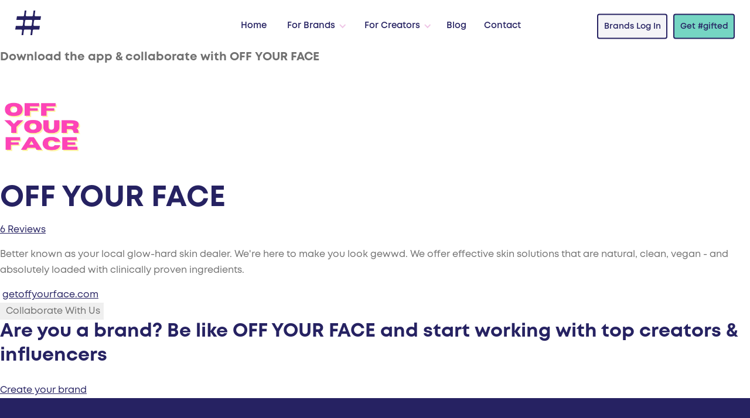

--- FILE ---
content_type: text/html; charset=utf-8
request_url: https://www.hashgifted.com/brands/off-your-face
body_size: 9509
content:
<style>

    @media (max-width: 900px) and (min-width: 0px) {

        .important-no-mobile-margin-right {
            margin-right: 0px !important;
        }

    }


</style>


            
<!DOCTYPE html>
<html lang="en">
<!--begin::Head-->

<head>
    <title>OFF YOUR FACE</title>

    <meta charset="utf-8"/>
    <meta http-equiv="X-UA-Compatible" content="IE=edge"/>
    <meta name="viewport" content="width=device-width, initial-scale=1"/>
    <meta name="csrf-token" content="">
    <meta name="description" content="Better known as your local glow-hard skin dealer. We&#039;re here to make you look gewwd. We offer effective skin solutions that are natural, clean, vegan - and absolutely loaded with clinically proven ingredients."/>

    <meta property="og:title" content="OFF YOUR FACE on #gifted" />
    <meta property="og:description" content="Better known as your local glow-hard skin dealer. We&#039;re here to make you look gewwd. We offer effective skin solutions that are natural, clean, vegan - and absolutely loaded with clinically proven ingredients." />
    <meta property="og:image" content="https://content.hashgifted.com/brands/media/08ce89d8-5551-450c-9aad-882239eeda43/1706939089-logo.webp" />
    <meta property="og:url" content="https://hashgifted.com/brands/off-your-face" />

    <link rel="canonical" href="https://hashgifted.com/brands/off-your-face">

    <!--begin::Global Stylesheets Bundle(used by all pages)-->
    <link href="https://pages.hashgifted.com/resources/css/bootstrap.min.css" rel="stylesheet" type="text/css"/>
    <link href="https://pages.hashgifted.com/resources/css/style.css" rel="stylesheet" type="text/css"/>
    <link href="https://pages.hashgifted.com/resources/css/all.css" rel="stylesheet" type="text/css"/>
    <link href="https://pages.hashgifted.com/resources/css/owl.carousel.min.css" rel="stylesheet" type="text/css"/>
    <link href="https://pages.hashgifted.com/resources/css/owl.theme.default.min.css" rel="stylesheet" type="text/css"/>
    <!--end::Global Stylesheets Bundle-->
</head>
<!--end::Head-->
<!--begin::Body-->

<body>
<!--begin::Header-->
<header>
    <link href="https://assets.website-files.com/61558157f5fe5e3e05695886/css/hashgifted.77b52a57d.css" rel="stylesheet" type="text/css">

<style>

  /* because some font weights need extra OOMPH. */

  .semi-bold, .gt-nav-link {
    font-family: 'montsemibold';
  }
  
  .actually-bold, .co-dropdown-title {
    font-family: 'montbold';
  }

</style>

<div class="gt-header wf-section">
  <div data-collapse="medium" data-animation="over-right" data-duration="400" data-w-id="b3f004fe-11b8-918b-4bc6-9bffc48b50e3" data-easing="ease" data-easing2="ease" role="banner" class="gt-navbar w-nav">
    <div class="gt-navbar-container">
      <a href="/" aria-current="page" class="gt-brand w-nav-brand w--current" aria-label="home">
        <img src="https://assets.website-files.com/61558157f5fe5e3e05695886/615fd2ce329e45106781f853_Home-Nav-Logomark.svg" loading="lazy" alt="Gifted Logo Icon" class="gt-brand-img">
      </a>
      <nav role="navigation" class="gt-nav-menu w-nav-menu">
        <div class="gt-nav-menu-inner">
          <a href="/" aria-current="page" class="gt-navlink w-nav-link w--current">Home</a>
          <div data-hover="true" data-delay="300" class="gt-dropdown-nav hide w-dropdown">
            <div class="gt-navlink top-dropdown w-dropdown-toggle" id="w-dropdown-toggle-0" aria-controls="w-dropdown-list-0" aria-haspopup="menu" aria-expanded="false" role="button" tabindex="0">
              <div class="gt-dropdown-icon w-icon-dropdown-toggle" aria-hidden="true"></div>
              <div>Features</div>
            </div>
            <nav class="gt-drodown-nav-list w-dropdown-list" id="w-dropdown-list-0" aria-labelledby="w-dropdown-toggle-0" style="transform: translate3d(0px, 40px, 0px) scale3d(1, 1, 1) rotateX(0deg) rotateY(0deg) rotateZ(0deg) skew(0deg, 0deg); transform-style: preserve-3d; opacity: 0;">
              <div class="gt-container-navdropdown">
                <a href="/features" class="co-dropdown-title" tabindex="0">Explore Features</a>
                <div class="co-submenus-mobile">
                  <a href="/features/gifting-campaigns" class="co-submenus-mobile-links w-inline-block" tabindex="0">
                    <div>Gifting Campaigns</div>
                  </a>
                  <a href="/features/influencer-discovery" class="co-submenus-mobile-links w-inline-block" tabindex="0">
                    <div>Influencer Discovery</div>
                  </a>
                  <a href="/features/campaign-management" class="co-submenus-mobile-links w-inline-block" tabindex="0">
                    <div>Campaign Management</div>
                  </a>
                  <a href="/features/content-creation" class="co-submenus-mobile-links w-inline-block" tabindex="0">
                    <div>Content Creation&zwj;</div>
                  </a>
                  <a href="/features/content-licensing" class="co-submenus-mobile-links w-inline-block" tabindex="0">
                    <div>Content Licensing</div>
                  </a>
                  <a href="/features/shopify-integration" class="co-submenus-mobile-links w-inline-block" tabindex="0">
                    <div>Shopify Integration</div>
                  </a>
                </div>
                <div data-current="Tab 1" data-easing="ease" data-duration-in="300" data-duration-out="100" class="co-dubmenu-tabs w-tabs">
                  <div class="co-dubmenu-tabs-menu w-tab-menu" role="tablist">
                    <a data-w-tab="Tab 1" class="co-dubmenu-tabs-link w-inline-block w-tab-link w--current" id="w-tabs-0-data-w-tab-0" href="#w-tabs-0-data-w-pane-0" role="tab" aria-controls="w-tabs-0-data-w-pane-0" aria-selected="true">
                      <div>Gifting Campaigns</div>
                      <div data-url="/features/gifting-campaigns" class="co-dubmenu-tabs-url"></div>
                    </a>
                    <a data-w-tab="Tab 2" class="co-dubmenu-tabs-link w-inline-block w-tab-link" tabindex="-1" id="w-tabs-0-data-w-tab-1" href="#w-tabs-0-data-w-pane-1" role="tab" aria-controls="w-tabs-0-data-w-pane-1" aria-selected="false">
                      <div>Influencer Discovery</div>
                      <div data-url="/features/influencer-discovery" class="co-dubmenu-tabs-url"></div>
                    </a>
                    <a data-w-tab="Tab 3" class="co-dubmenu-tabs-link w-inline-block w-tab-link" tabindex="-1" id="w-tabs-0-data-w-tab-2" href="#w-tabs-0-data-w-pane-2" role="tab" aria-controls="w-tabs-0-data-w-pane-2" aria-selected="false">
                      <div>Campaign Management</div>
                      <div data-url="/features/campaign-management" class="co-dubmenu-tabs-url"></div>
                    </a>
                    <a data-w-tab="Tab 4" class="co-dubmenu-tabs-link w-inline-block w-tab-link" tabindex="-1" id="w-tabs-0-data-w-tab-3" href="#w-tabs-0-data-w-pane-3" role="tab" aria-controls="w-tabs-0-data-w-pane-3" aria-selected="false">
                      <div>Content Creation</div>
                      <div data-url="/features/content-creation" class="co-dubmenu-tabs-url"></div>
                    </a>
                    <a data-w-tab="Tab 5" class="co-dubmenu-tabs-link w-inline-block w-tab-link" tabindex="-1" id="w-tabs-0-data-w-tab-4" href="#w-tabs-0-data-w-pane-4" role="tab" aria-controls="w-tabs-0-data-w-pane-4" aria-selected="false">
                      <div>Content Licensing</div>
                      <div data-url="/features/content-licensing" class="co-dubmenu-tabs-url"></div>
                    </a>
                    <a data-w-tab="Tab 6" class="co-dubmenu-tabs-link w-inline-block w-tab-link" tabindex="-1" id="w-tabs-0-data-w-tab-5" href="#w-tabs-0-data-w-pane-5" role="tab" aria-controls="w-tabs-0-data-w-pane-5" aria-selected="false">
                      <div>Shopify Integration</div>
                      <div data-url="/features/shopify-integration" class="co-dubmenu-tabs-url"></div>
                    </a>
                  </div>
                  <div class="co-dubmenu-tabs-content w-tab-content">
                    <div data-w-tab="Tab 1" class="w-tab-pane w--tab-active" id="w-tabs-0-data-w-pane-0" role="tabpanel" aria-labelledby="w-tabs-0-data-w-tab-0">
                      <div class="co-dubmenu-tabs-infos">
                        <div class="co-dubmenu-tabs-icon">
                          <img loading="lazy" src="https://assets.website-files.com/61558157f5fe5e3e05695886/61639f1992230bfd9e34faa0_%23gifted-Web-Icons_Nav-Features1.svg" alt="">
                        </div>
                        <div class="co-dubmenu-tabs-content-right">
                          <div class="co-drodown-tabs-item-right-text">Create a beautifully presented gifting campaign that clearly lists the exchange deliverables, to attract influencers or content creators who want to collaborate.</div>
                          <a href="/features/gifting-campaigns" class="co-learnmore-link" tabindex="0">Learn More</a>
                        </div>
                      </div>
                    </div>
                    <div data-w-tab="Tab 2" class="w-tab-pane" id="w-tabs-0-data-w-pane-1" role="tabpanel" aria-labelledby="w-tabs-0-data-w-tab-1">
                      <div class="co-dubmenu-tabs-infos">
                        <div class="co-dubmenu-tabs-icon">
                          <img loading="lazy" src="https://assets.website-files.com/61558157f5fe5e3e05695886/61639f192f95b1bfae346556_%23gifted-Web-Icons_Nav-Features2.svg" alt="">
                        </div>
                        <div class="co-dubmenu-tabs-content-right">
                          <div class="co-drodown-tabs-item-right-text">Get exposure to over 5,000 of the world's best influencers to launch or promote your food, fashion, beauty, tech, fitness, homewares, travel or lifestyle brand.</div>
                          <a href="/features/influencer-discovery" class="co-learnmore-link" tabindex="0">Learn More</a>
                        </div>
                      </div>
                    </div>
                    <div data-w-tab="Tab 3" class="w-tab-pane" id="w-tabs-0-data-w-pane-2" role="tabpanel" aria-labelledby="w-tabs-0-data-w-tab-2">
                      <div class="co-dubmenu-tabs-infos">
                        <div class="co-dubmenu-tabs-icon">
                          <img loading="lazy" src="https://assets.website-files.com/61558157f5fe5e3e05695886/61639f1948e3368acca414d8_%23gifted-Web-Icons_Nav-Features3.svg" alt="">
                        </div>
                        <div class="co-dubmenu-tabs-content-right">
                          <div class="co-drodown-tabs-item-right-text">Forget unwieldy spreadsheets and messy DM conversations. Manage all your Influencers in one place. </div>
                          <a href="/features/campaign-management" class="co-learnmore-link" tabindex="0">Learn More</a>
                        </div>
                      </div>
                    </div>
                    <div data-w-tab="Tab 4" class="w-tab-pane" id="w-tabs-0-data-w-pane-3" role="tabpanel" aria-labelledby="w-tabs-0-data-w-tab-3">
                      <div class="co-dubmenu-tabs-infos">
                        <div class="co-dubmenu-tabs-icon">
                          <img loading="lazy" src="https://assets.website-files.com/61558157f5fe5e3e05695886/61639f1aa6485e46bd3330e3_%23gifted-Web-Icons_Nav-Features4.svg" alt="">
                        </div>
                        <div class="co-dubmenu-tabs-content-right">
                          <div class="co-drodown-tabs-item-right-text">Create unique user generated content that stands out and demonstrates a real connection with your brand.</div>
                          <a href="/features/content-creation" class="co-learnmore-link" tabindex="0">Learn More</a>
                        </div>
                      </div>
                    </div>
                    <div data-w-tab="Tab 5" class="w-tab-pane" id="w-tabs-0-data-w-pane-4" role="tabpanel" aria-labelledby="w-tabs-0-data-w-tab-4">
                      <div class="co-dubmenu-tabs-infos">
                        <div class="co-dubmenu-tabs-icon">
                          <img loading="lazy" src="https://assets.website-files.com/61558157f5fe5e3e05695886/61639f193b45c70ed0a1976a_%23gifted-Web-Icons_Nav-Features5.svg" alt="">
                        </div>
                        <div class="co-dubmenu-tabs-content-right">
                          <div class="co-drodown-tabs-item-right-text">License amazing brand content from influencers and creators for digital, print and broadcast for a simple and affordable flat fee. </div>
                          <a href="/features/content-licensing" class="co-learnmore-link" tabindex="0">Learn More</a>
                        </div>
                      </div>
                    </div>
                    <div data-w-tab="Tab 6" class="w-tab-pane" id="w-tabs-0-data-w-pane-5" role="tabpanel" aria-labelledby="w-tabs-0-data-w-tab-5">
                      <div class="co-dubmenu-tabs-infos">
                        <div class="co-dubmenu-tabs-icon">
                          <img loading="lazy" src="https://assets.website-files.com/61558157f5fe5e3e05695886/61639f19c8cb2b4a130cb8ff_%23gifted-Web-Icons_Nav-Features6.svg" alt="">
                        </div>
                        <div class="co-dubmenu-tabs-content-right">
                          <div class="co-drodown-tabs-item-right-text">Gift seamlessly from your store’s Shopify catalogue, manage inventory and fulfillment for your gifts.</div>
                          <a href="/features/shopify-integration" class="co-learnmore-link" tabindex="0">Learn More</a>
                        </div>
                      </div>
                    </div>
                  </div>
                </div>
                <img src="https://assets.website-files.com/61558157f5fe5e3e05695886/618ca0fe17b5e8580f110425_navodropdown-hashtag-bg.png" loading="eager" alt="" class="co-nav-dropdown-hash-bg-img">
              </div>
            </nav>
          </div>
          <div data-hover="true" data-delay="300" class="gt-dropdown-nav w-dropdown">
            <div class="gt-navlink top-dropdown w-dropdown-toggle" id="w-dropdown-toggle-1" aria-controls="w-dropdown-list-1" aria-haspopup="menu" aria-expanded="false" role="button" tabindex="0">
              <div class="gt-dropdown-icon w-icon-dropdown-toggle" aria-hidden="true"></div>
              <div>For Brands</div>
            </div>
            <nav class="gt-drodown-nav-list w-dropdown-list" style="transform: translate3d(0px, 40px, 0px) scale3d(1, 1, 1) rotateX(0deg) rotateY(0deg) rotateZ(0deg) skew(0deg, 0deg); transform-style: preserve-3d; opacity: 0;" id="w-dropdown-list-1" aria-labelledby="w-dropdown-toggle-1">
              <div class="gt-container-navdropdown">
                <div class="co-dropdown-title">
                  <a href="https://www.hashgifted.com/#how-it-works" tabindex="0">How It Works</a>
                </div>
                <div class="co-submenus-mobile">
                  <a href="/why-brands" class="co-submenus-mobile-links w-inline-block" tabindex="0">
                    <div>Why Gifted</div>
                  </a>
                  <a href="/features" class="co-submenus-mobile-links w-inline-block" tabindex="0">
                    <div>Features</div>
                  </a>
                  <a href="/case-studies" class="co-submenus-mobile-links w-inline-block" tabindex="0">
                    <div>Case Studies</div>
                  </a>
                  <a href="/pricing" class="co-submenus-mobile-links w-inline-block" tabindex="0">
                    <div>Pricing</div>
                  </a>
                  <a href="https://brands.hashgifted.com" target="_blank" class="co-submenus-mobile-links w-inline-block" tabindex="0">
                    <div>Sign Up</div>
                  </a>
                  <a href="/faqs" class="co-submenus-mobile-links w-inline-block" tabindex="0">
                    <div>FAQs</div>
                  </a>
                </div>
                <div data-current="Tab 1" data-easing="ease" data-duration-in="300" data-duration-out="100" class="co-dubmenu-tabs w-tabs">
                  <div class="co-dubmenu-tabs-menu w-tab-menu" role="tablist">
                    <a data-w-tab="Tab 1" class="co-dubmenu-tabs-link w-inline-block w-tab-link w--current" id="w-tabs-1-data-w-tab-0" href="#w-tabs-1-data-w-pane-0" role="tab" aria-controls="w-tabs-1-data-w-pane-0" aria-selected="true">
                      <div>Why Gifted?</div>
                      <div data-url="/why-brands" class="co-dubmenu-tabs-url"></div>
                    </a>
                    <a data-w-tab="Tab 4" data-url="/features" class="co-dubmenu-tabs-link w-inline-block w-tab-link" tabindex="-1" id="w-tabs-1-data-w-tab-1" href="#w-tabs-1-data-w-pane-1" role="tab" aria-controls="w-tabs-1-data-w-pane-1" aria-selected="false">
                      <div>Features</div>
                      <div data-url="/features" class="co-dubmenu-tabs-url"></div>
                    </a>
                    <a data-w-tab="Tab 5" data-url="/case-studies" class="co-dubmenu-tabs-link w-inline-block w-tab-link" tabindex="-1" id="w-tabs-1-data-w-tab-2" href="#w-tabs-1-data-w-pane-2" role="tab" aria-controls="w-tabs-1-data-w-pane-2" aria-selected="false">
                      <div>Case Studies</div>
                      <div data-url="/case-studies" class="co-dubmenu-tabs-url"></div>
                    </a>
                    <a data-w-tab="Tab 6" data-url="/pricing" class="co-dubmenu-tabs-link w-inline-block w-tab-link" tabindex="-1" id="w-tabs-1-data-w-tab-3" href="#w-tabs-1-data-w-pane-3" role="tab" aria-controls="w-tabs-1-data-w-pane-3" aria-selected="false">
                      <div>Pricing</div>
                      <div data-url="/pricing" class="co-dubmenu-tabs-url"></div>
                    </a>
                    <a data-w-tab="Tab 7" data-url="https://app.hashgifted.com" class="co-dubmenu-tabs-link w-inline-block w-tab-link" tabindex="-1" id="w-tabs-1-data-w-tab-4" href="#w-tabs-1-data-w-pane-4" role="tab" aria-controls="w-tabs-1-data-w-pane-4" aria-selected="false">
                      <div>Sign Up</div>
                      <div data-url="https://brands.hashgifted.com" class="co-dubmenu-tabs-url"></div>
                    </a>
                    <a data-w-tab="Tab 3" class="co-dubmenu-tabs-link w-inline-block w-tab-link" tabindex="-1" id="w-tabs-1-data-w-tab-5" href="#w-tabs-1-data-w-pane-5" role="tab" aria-controls="w-tabs-1-data-w-pane-5" aria-selected="false">
                      <div>FAQs</div>
                      <div data-url="/faqs" class="co-dubmenu-tabs-url"></div>
                    </a>
                  </div>
                  <div class="co-dubmenu-tabs-content w-tab-content">
                    <div data-w-tab="Tab 1" class="w-tab-pane w--tab-active" id="w-tabs-1-data-w-pane-0" role="tabpanel" aria-labelledby="w-tabs-1-data-w-tab-0">
                      <div class="co-dubmenu-tabs-infos hide">
                        <div class="co-dubmenu-tabs-icon">
                          <img loading="lazy" src="https://assets.website-files.com/61558157f5fe5e3e05695886/61639f19de60bb783574e5d7_%23gifted-Web-Icons_Nav-HowItWorks1.svg" alt="">
                        </div>
                        <div class="co-dubmenu-tabs-content-right">
                          <div class="co-drodown-tabs-item-right-text">Lorem ipsum dolor sit amet, consectetur adipiscing elit. Aenean blandit tellus eget velit lacinia suscipit. Quisque a iaculis turpis. Donec vitae purus quis augue gravida pulvinar.</div>
                          <a href="#" class="co-learnmore-link" tabindex="0">Learn More</a>
                        </div>
                      </div>
                      <div class="w-dyn-list">
                        <div role="list" class="w-dyn-items">
                          <div role="listitem" class="w-dyn-item">
                            <div class="co-dubmenu-tabs-infos">
                              <div class="co-dubmenu-tabs-icon">
                                <img loading="lazy" src="https://assets.website-files.com/61680ad9715bb107814baee7/617b2648275da37872036e4d_61639f19de60bb783574e5d7_%23gifted-Web-Icons_Nav-HowItWorks1.svg" alt="">
                              </div>
                              <div class="co-dubmenu-tabs-content-right">
                                <div class="co-drodown-tabs-item-right-text">Learn how to discover new influencers, create campaigns, unique content and much more</div>
                                <a href="/why-brands" class="co-learnmore-link" tabindex="0">Learn More</a>
                              </div>
                            </div>
                          </div>
                        </div>
                      </div>
                    </div>
                    <div data-w-tab="Tab 4" class="w-tab-pane" id="w-tabs-1-data-w-pane-1" role="tabpanel" aria-labelledby="w-tabs-1-data-w-tab-1">
                      <div class="w-dyn-list">
                        <div role="list" class="w-dyn-items">
                          <div role="listitem" class="w-dyn-item">
                            <div class="co-dubmenu-tabs-infos">
                              <div class="co-dubmenu-tabs-icon">
                                <img loading="lazy" src="https://assets.website-files.com/61680ad9715bb107814baee7/617b2648275da37872036e4d_61639f19de60bb783574e5d7_%23gifted-Web-Icons_Nav-HowItWorks1.svg" alt="">
                              </div>
                              <div class="co-dubmenu-tabs-content-right">
                                <div class="co-drodown-tabs-item-right-text">Discover how Gifted can help your brand get discovered with features like content creation, content licensing, and a variety of integrations.</div>
                                <a href="/features" class="co-learnmore-link" tabindex="0">Learn More</a>
                              </div>
                            </div>
                          </div>
                        </div>
                      </div>
                    </div>
                    <div data-w-tab="Tab 5" class="w-tab-pane" id="w-tabs-1-data-w-pane-2" role="tabpanel" aria-labelledby="w-tabs-1-data-w-tab-2">
                      <div class="w-dyn-list">
                        <div role="list" class="w-dyn-items">
                          <div role="listitem" class="w-dyn-item">
                            <div class="co-dubmenu-tabs-infos">
                              <div class="co-dubmenu-tabs-icon">
                                <img loading="lazy" src="https://assets.website-files.com/61680ad9715bb107814baee7/617b2648275da37872036e4d_61639f19de60bb783574e5d7_%23gifted-Web-Icons_Nav-HowItWorks1.svg" alt="">
                              </div>
                              <div class="co-dubmenu-tabs-content-right">
                                <div class="co-drodown-tabs-item-right-text">We’ve worked with the best in the business in every category! Check out some incredible campaigns we’ve worked on. <a href="/case-studies" tabindex="0">
                                    <br>
                                  </a>
                                </div>
                                <a href="/case-studies" class="co-learnmore-link" tabindex="0">Learn More</a>
                              </div>
                            </div>
                          </div>
                        </div>
                      </div>
                    </div>
                    <div data-w-tab="Tab 6" class="w-tab-pane" id="w-tabs-1-data-w-pane-3" role="tabpanel" aria-labelledby="w-tabs-1-data-w-tab-3">
                      <div class="w-dyn-list">
                        <div role="list" class="w-dyn-items">
                          <div role="listitem" class="w-dyn-item">
                            <div class="co-dubmenu-tabs-infos">
                              <div class="co-dubmenu-tabs-icon">
                                <img loading="lazy" src="https://assets.website-files.com/61680ad9715bb107814baee7/617b2648275da37872036e4d_61639f19de60bb783574e5d7_%23gifted-Web-Icons_Nav-HowItWorks1.svg" alt="">
                              </div>
                              <div class="co-dubmenu-tabs-content-right">
                                <div class="co-drodown-tabs-item-right-text">Choose the package that best suits your brand, or if you’re a content creator, download the app for free! <a href="/pricing" tabindex="0">
                                    <br>
                                  </a>
                                </div>
                                <a href="/pricing" class="co-learnmore-link" tabindex="0">Learn More</a>
                              </div>
                            </div>
                          </div>
                        </div>
                      </div>
                    </div>
                    <div data-w-tab="Tab 7" class="w-tab-pane" id="w-tabs-1-data-w-pane-4" role="tabpanel" aria-labelledby="w-tabs-1-data-w-tab-4">
                      <div class="co-dubmenu-tabs-infos">
                        <div class="co-dubmenu-tabs-icon">
                          <img loading="lazy" src="https://assets.website-files.com/61558157f5fe5e3e05695886/61639f1946b607b706fec5a5_%23gifted-Web-Icons_Nav-HowItWorks3.svg" alt="">
                        </div>
                        <div class="co-dubmenu-tabs-content-right">
                          <div class="co-drodown-tabs-item-right-text">Get your product in the right hands fast. No more trawling Instagram, messy DM’s and crossing your fingers! <a href="https://gifted-staging.webflow.io/case-studies/be-coyote-cosmetics" tabindex="0">
                              <br>
                            </a>
                          </div>
                          <a href="https://app.hashgifted.com" class="co-learnmore-link" tabindex="0">Sign Up</a>
                        </div>
                      </div>
                    </div>
                    <div data-w-tab="Tab 3" class="w-tab-pane" id="w-tabs-1-data-w-pane-5" role="tabpanel" aria-labelledby="w-tabs-1-data-w-tab-5">
                      <div class="co-dubmenu-tabs-infos">
                        <div class="co-dubmenu-tabs-icon">
                          <img loading="lazy" src="https://assets.website-files.com/61558157f5fe5e3e05695886/61639f1946b607b706fec5a5_%23gifted-Web-Icons_Nav-HowItWorks3.svg" alt="">
                        </div>
                        <div class="co-dubmenu-tabs-content-right">
                          <div class="co-drodown-tabs-item-right-text">Have some questions? Learn the A to Z on how #gifted can help your brand succeed.</div>
                          <a href="/faqs" class="co-learnmore-link" tabindex="0">Learn More</a>
                        </div>
                      </div>
                    </div>
                  </div>
                </div>
                <img src="https://assets.website-files.com/61558157f5fe5e3e05695886/618ca0fe17b5e8580f110425_navodropdown-hashtag-bg.png" loading="eager" alt="" class="co-nav-dropdown-hash-bg-img">
              </div>
            </nav>
          </div>
          <div data-hover="true" data-delay="300" class="gt-dropdown-nav w-dropdown">
            <div class="gt-navlink top-dropdown w-dropdown-toggle" id="w-dropdown-toggle-2" aria-controls="w-dropdown-list-2" aria-haspopup="menu" aria-expanded="false" role="button" tabindex="0">
              <div class="gt-dropdown-icon w-icon-dropdown-toggle" aria-hidden="true"></div>
              <div>For Creators</div>
            </div>
            <nav class="gt-drodown-nav-list w-dropdown-list" style="transform: translate3d(0px, 40px, 0px) scale3d(1, 1, 1) rotateX(0deg) rotateY(0deg) rotateZ(0deg) skew(0deg, 0deg); transform-style: preserve-3d; opacity: 0;" id="w-dropdown-list-2" aria-labelledby="w-dropdown-toggle-2">
              <div class="gt-container-navdropdown">
                <div class="co-dropdown-title">
                  <a href="https://www.hashgifted.com/#how-it-works" tabindex="0">How It Works</a>
                </div>
                <div class="co-submenus-mobile">
                  <a href="/why-creators" class="co-submenus-mobile-links w-inline-block" tabindex="0">
                    <div>Why Gifted?</div>
                  </a>
                  <a href="/faqs" class="co-submenus-mobile-links w-inline-block" tabindex="0">
                    <div>FAQs</div>
                  </a>
                </div>
                <a href="/app" class="co-submenus-mobile-links w-inline-block" tabindex="0">
                  <div>Get the App</div>
                </a>
                <div data-current="Tab 3" data-easing="ease" data-duration-in="300" data-duration-out="100" class="co-dubmenu-tabs w-tabs">
                  <div class="co-dubmenu-tabs-menu w-tab-menu" role="tablist">
                    <a data-w-tab="Tab 2" class="co-dubmenu-tabs-link w-inline-block w-tab-link" tabindex="-1" id="w-tabs-2-data-w-tab-0" href="#w-tabs-2-data-w-pane-0" role="tab" aria-controls="w-tabs-2-data-w-pane-0" aria-selected="false">
                      <div>Why Gifted?</div>
                      <div data-url="/why-creators" class="co-dubmenu-tabs-url"></div>
                    </a>
                    <a data-url="/faqs" data-w-tab="Tab 4" class="co-dubmenu-tabs-link w-inline-block w-tab-link" tabindex="-1" id="w-tabs-2-data-w-tab-1" href="#w-tabs-2-data-w-pane-1" role="tab" aria-controls="w-tabs-2-data-w-pane-1" aria-selected="false">
                      <div id="faqCreators" data-url="/faqs">FAQ</div>
                      <div data-url="/faqs" class="co-dubmenu-tabs-url"></div>
                    </a>
                    <a data-w-tab="Tab 3" class="co-dubmenu-tabs-link w-inline-block w-tab-link w--current" id="w-tabs-2-data-w-tab-2" href="#w-tabs-2-data-w-pane-2" role="tab" aria-controls="w-tabs-2-data-w-pane-2" aria-selected="true">
                      <div>Get the App</div>
                      <div data-url="/app" class="co-dubmenu-tabs-url"></div>
                    </a>
                  </div>
                  <div class="co-dubmenu-tabs-content w-tab-content">
                    <div data-w-tab="Tab 2" class="w-tab-pane" id="w-tabs-2-data-w-pane-0" role="tabpanel" aria-labelledby="w-tabs-2-data-w-tab-0">
                      <div class="w-dyn-list">
                        <div role="list" class="w-dyn-items">
                          <div role="listitem" class="w-dyn-item">
                            <div class="co-dubmenu-tabs-infos">
                              <div class="co-dubmenu-tabs-icon">
                                <img loading="lazy" src="https://assets.website-files.com/61680ad9715bb107814baee7/617b266f69a1113179ef8e3b_61639f192d2f8e3197fd3b93_%23gifted-Web-Icons_Nav-HowItWorks2.svg" alt="">
                              </div>
                              <div class="co-dubmenu-tabs-content-right">
                                <div class="co-drodown-tabs-item-right-text">Learn how to be rewarded for your social clout and receive gifts &amp; experiences from top brands.</div>
                                <a href="/why-creators" class="co-learnmore-link" tabindex="0">Learn More</a>
                                <div class="gt-footer-mid-right">
                                  <a href="/app" class="gt-footer-mid-follow-text dark-head" tabindex="0">Get the App</a>
                                  <div class="div-block">
                                    <a href="https://apps.apple.com/us/app/gifted/id1589733314" target="_blank" class="gt-button-2 right-margin w-button" tabindex="0">Apple</a>
                                    <a href="https://play.google.com/store/apps/details?id=com.hashgifted.gifted" target="_blank" class="gt-button-2 thristle-button w-button" tabindex="0">Android</a>
                                  </div>
                                </div>
                              </div>
                            </div>
                          </div>
                        </div>
                      </div>
                    </div>
                    <div data-w-tab="Tab 4" class="w-tab-pane" id="w-tabs-2-data-w-pane-1" role="tabpanel" aria-labelledby="w-tabs-2-data-w-tab-1">
                      <div class="co-dubmenu-tabs-infos">
                        <div class="co-dubmenu-tabs-icon">
                          <img loading="lazy" src="https://assets.website-files.com/61558157f5fe5e3e05695886/61639f1946b607b706fec5a5_%23gifted-Web-Icons_Nav-HowItWorks3.svg" alt="">
                        </div>
                        <div class="co-dubmenu-tabs-content-right">
                          <div class="co-drodown-tabs-item-right-text">Have some questions? Learn the A to Z on how #gifted can help your brand succeed.</div>
                          <a href="/faqs" class="co-learnmore-link" tabindex="0">Learn More</a>
                          <div class="gt-footer-mid-right">
                            <a href="/app" class="gt-footer-mid-follow-text dark-head" tabindex="0">Get the App</a>
                            <div class="div-block">
                              <a href="https://apps.apple.com/us/app/gifted/id1589733314" target="_blank" class="gt-button-2 right-margin w-button" tabindex="0">Apple</a>
                              <a href="https://play.google.com/store/apps/details?id=com.hashgifted.gifted" target="_blank" class="gt-button-2 thristle-button w-button" tabindex="0">Android</a>
                            </div>
                          </div>
                        </div>
                      </div>
                    </div>
                    <div data-w-tab="Tab 3" class="w-tab-pane w--tab-active" id="w-tabs-2-data-w-pane-2" role="tabpanel" aria-labelledby="w-tabs-2-data-w-tab-2">
                      <div class="w-dyn-list">
                        <div role="list" class="w-dyn-items">
                          <div role="listitem" class="w-dyn-item">
                            <div class="co-dubmenu-tabs-infos">
                              <div class="co-dubmenu-tabs-icon">
                                <img loading="lazy" src="https://assets.website-files.com/61680ad9715bb107814baee7/617b266f69a1113179ef8e3b_61639f192d2f8e3197fd3b93_%23gifted-Web-Icons_Nav-HowItWorks2.svg" alt="">
                              </div>
                              <div class="co-dubmenu-tabs-content-right">
                                <div class="co-drodown-tabs-item-right-text">Get rewarded with gifts &amp; experiences from top brands that you love. <br>
                                </div>
                                <a href="/app" class="co-learnmore-link" tabindex="0">Learn More</a>
                                <div class="gt-footer-mid-right">
                                  <a href="/app" class="gt-footer-mid-follow-text dark-head" tabindex="0">Get the App</a>
                                  <div class="div-block">
                                    <a href="https://apps.apple.com/us/app/gifted/id1589733314" target="_blank" class="gt-button-2 right-margin w-button" tabindex="0">Apple</a>
                                    <a href="https://play.google.com/store/apps/details?id=com.hashgifted.gifted" target="_blank" class="gt-button-2 thristle-button w-button" tabindex="0">Android</a>
                                  </div>
                                </div>
                              </div>
                            </div>
                          </div>
                        </div>
                      </div>
                    </div>
                  </div>
                </div>
                <img src="https://assets.website-files.com/61558157f5fe5e3e05695886/618ca0fe17b5e8580f110425_navodropdown-hashtag-bg.png" loading="eager" alt="" class="co-nav-dropdown-hash-bg-img">
              </div>
            </nav>
          </div>
          <a href="/blog" class="gt-navlink w-nav-link">Blog</a>
          <a href="/contact" class="gt-navlink w-nav-link">Contact</a>
        </div>
        <div class="gt-nav-buttonholder">
          <a href="https://brands.hashgifted.com/" class="gt-button top-client w-button">Brands Log In</a>
          <a href="/app" class="gt-button topnav w-button">Get #gifted</a>
        </div>
        <div class="gt-nav-menu-mobilepbg"></div>
      </nav>
      <div class="gt-menu-button w-nav-button" style="-webkit-user-select: text;" aria-label="menu" role="button" tabindex="0" aria-controls="w-nav-overlay-0" aria-haspopup="menu" aria-expanded="false">
        <div class="gt-menu-lines-holder">
          <div class="gt-menu-lines line1"></div>
          <div class="gt-menu-lines line2"></div>
          <div class="gt-menu-lines line3"></div>
        </div>
      </div>
    </div>
    <div class="w-nav-overlay" data-wf-ignore="" id="w-nav-overlay-0"></div>
  </div>
</div></header>
<!--end::Header-->
<!--begin::Content-->
    <div class="top-section light-pink-bg text-white">
        <div class="container-fluid py-3">
            <div class="row align-items-center">
                <div class="col-lg-6">
                    <h5 class="mp-remove font-700 ps-3 mb-0 mt-0 primary-color text-lg-start text-center"
                        style="font-size: 1.25rem;">
                        Download the app &amp; collaborate with OFF YOUR FACE
                    </h5>
                </div>
                <div class="col-lg-6 text-end top-section-right">
                    <a target="_blank" href="https://apps.apple.com/us/app/gifted/id1589733314"><img class="me-3"
                                                                          src="https://pages.hashgifted.com/resources/images/Brand profile/apple.svg"
                                                                          alt=""/></a>
                    <a target="_blank" href="https://play.google.com/store/apps/details?id=com.hashgifted.gifted"><img class="me-5 pe-3"
                                                                            src="https://pages.hashgifted.com/resources/images/Brand profile/google.svg"
                                                                            alt=""/></a>
                </div>
            </div>
        </div>
    </div>
    <div class="mid-section py-5">
        <div class="container">
            <div class="row justify-content-center">
                <div class="col-lg-2 brand-icon col-12 text-end">
                    <a href="#"><img src="https://content.hashgifted.com/brands/media/08ce89d8-5551-450c-9aad-882239eeda43/1706939089-logo.webp" alt=""
                                     style="height: 144px; width: 144px; border-radius: 24px;" class="img-fluid"/></a>
                </div>
                <div class="col-lg-5">
                    <h1 class="font-700 primary-color mb-0 mt-0">OFF YOUR FACE</h1>
                    <div class="my-2 d-flex align-items-center ratings">
                        <a class="text-decoration-none" onclick="if (!window.__cfRLUnblockHandlers) return false; onCollaborateClicked()" data-cf-modified-5a7e5b81ad5b5fdbef6d14f5-="">
                            <img src="https://pages.hashgifted.com/resources/images/Brand profile/line-start.svg" alt=""/>
                        </a>
                        <a class="text-decoration-none" onclick="if (!window.__cfRLUnblockHandlers) return false; onCollaborateClicked()" data-cf-modified-5a7e5b81ad5b5fdbef6d14f5-="">
                            <p class="gray-color ms-2 mb-0 font-600">6 Reviews</p>
                                                    </a>
                    </div>
                    <p class="dark-gray-color mb-0">
                        Better known as your local glow-hard skin dealer. We&#039;re here to make you look gewwd. We offer effective skin solutions that are natural, clean, vegan - and absolutely loaded with clinically proven ingredients.
                    </p>
                    <!--                    <div class="gift-available">-->
                    <!--                        <span href="#" class="text-decoration-none d-flex align-items-center my-2">-->
                    <!--                            <img src="https://pages.hashgifted.com/resources/images/Brand profile/line.svg" alt=""-->
                    <!--                                 class="img-fluid"/>-->
                    <!--                            <a href="#"-->
                    <!--                               class="text-decoration-none green-color font-600 ms-1">Verified</a>-->
                    <!--                        </span>-->
                    <!--                    </div>-->
                    <div class="gift-available">
                        <span href="#" class="text-decoration-none d-flex align-items-center my-2">
                            <img src="https://pages.hashgifted.com/resources/images/Brand profile/line-1.svg" alt=""
                                 class="img-fluid"/>
                            <a href="https://getoffyourface.com/"
                               target="_blank"
                               class="text-decoration-none dark-gray-color font-600 ms-1">getoffyourface.com</a>
                        </span>
                    </div>
                    <div class="social-btn d-flex">
                                                                                        <a href="https://www.tiktok.com/@getoffyourface" target="_blank">
                                        <div
                                            class="social-btn-1 d-flex align-items-centerjustify-content-between bg-white me-2">
                                            <img class="align-self-center"
                                                 src="https://pages.hashgifted.com/resources/images/Brand profile/Vector.svg" alt=""/>
                                        </div>
                                    </a>
                                                                                                                            <a href="https://www.instagram.com/getoffyourface_au/" target="_blank">
                                        <div
                                            class="social-btn-1 d-flex align-items-center justify-content-between bg-white me-2">
                                            <img class="align-self-center"
                                                 src="https://pages.hashgifted.com/resources/images/Brand profile/Union.svg"
                                                 alt=""/>
                                            
                                        </div>
                                    </a>
                                                                                </div>
                    <button class="btn border-color green-bg primary-color font-600 px-3 py-2 mt-3 d-flex align-items-center" data-bs-toggle="modal" data-bs-target="#collaborateModal" type="button" onclick="if (!window.__cfRLUnblockHandlers) return false; onCollaborateClicked(event, {&quot;uid&quot;:&quot;08ce89d8-5551-450c-9aad-882239eeda43&quot;,&quot;name&quot;:&quot;OFF YOUR FACE&quot;,&quot;website&quot;:&quot;https:\/\/getoffyourface.com\/&quot;,&quot;logo&quot;:&quot;https:\/\/content.hashgifted.com\/brands\/media\/08ce89d8-5551-450c-9aad-882239eeda43\/1706939089-logo.webp&quot;,&quot;status&quot;:&quot;ACTIVE&quot;,&quot;description&quot;:&quot;Better known as your local glow-hard skin dealer. We&#039;re here to make you look gewwd. We offer effective skin solutions that are natural, clean, vegan - and absolutely loaded with clinically proven ingredients.&quot;,&quot;country_id&quot;:null,&quot;state_id&quot;:null,&quot;created_at&quot;:&quot;2024-02-03T05:44:49.000000Z&quot;,&quot;slug&quot;:&quot;off-your-face&quot;,&quot;brand_type&quot;:&quot;brand&quot;,&quot;doesnt_shopify&quot;:0,&quot;affiliate_id&quot;:null,&quot;has_trialed&quot;:1,&quot;admin_notes&quot;:null,&quot;is_default&quot;:1,&quot;reviews&quot;:[{&quot;id&quot;:13359,&quot;brand_id&quot;:2824,&quot;wave_id&quot;:464697,&quot;influencer_id&quot;:5208,&quot;rating&quot;:5,&quot;review&quot;:&quot;Highly recommend working with off your face!&quot;,&quot;feedback&quot;:null,&quot;reviewed_at&quot;:&quot;2024-02-19 21:44:35&quot;,&quot;status&quot;:&quot;ACCEPTED&quot;,&quot;brand_reply&quot;:null,&quot;contradictory_reply&quot;:0},{&quot;id&quot;:13366,&quot;brand_id&quot;:2824,&quot;wave_id&quot;:464569,&quot;influencer_id&quot;:3222,&quot;rating&quot;:5,&quot;review&quot;:&quot;Thank you!&quot;,&quot;feedback&quot;:null,&quot;reviewed_at&quot;:&quot;2024-02-19 23:21:13&quot;,&quot;status&quot;:&quot;ACCEPTED&quot;,&quot;brand_reply&quot;:null,&quot;contradictory_reply&quot;:0},{&quot;id&quot;:13460,&quot;brand_id&quot;:2824,&quot;wave_id&quot;:458099,&quot;influencer_id&quot;:9101,&quot;rating&quot;:5,&quot;review&quot;:&quot;Great!&quot;,&quot;feedback&quot;:null,&quot;reviewed_at&quot;:&quot;2024-02-25 06:25:58&quot;,&quot;status&quot;:&quot;ACCEPTED&quot;,&quot;brand_reply&quot;:null,&quot;contradictory_reply&quot;:0},{&quot;id&quot;:13485,&quot;brand_id&quot;:2824,&quot;wave_id&quot;:458333,&quot;influencer_id&quot;:8447,&quot;rating&quot;:5,&quot;review&quot;:&quot;Obsessed \ud83e\udd29&quot;,&quot;feedback&quot;:null,&quot;reviewed_at&quot;:&quot;2024-02-26 13:42:40&quot;,&quot;status&quot;:&quot;ACCEPTED&quot;,&quot;brand_reply&quot;:null,&quot;contradictory_reply&quot;:0},{&quot;id&quot;:13565,&quot;brand_id&quot;:2824,&quot;wave_id&quot;:458262,&quot;influencer_id&quot;:8741,&quot;rating&quot;:5,&quot;review&quot;:&quot;Amazing product and wonderful brand to work with. Thank you \ud83d\ude4f \ud83e\udd29&quot;,&quot;feedback&quot;:null,&quot;reviewed_at&quot;:&quot;2024-03-02 04:35:01&quot;,&quot;status&quot;:&quot;ACCEPTED&quot;,&quot;brand_reply&quot;:null,&quot;contradictory_reply&quot;:0},{&quot;id&quot;:15176,&quot;brand_id&quot;:2824,&quot;wave_id&quot;:458613,&quot;influencer_id&quot;:7686,&quot;rating&quot;:5,&quot;review&quot;:&quot;Loved working with Liv. Easy and clear communication. Loved the product !&quot;,&quot;feedback&quot;:null,&quot;reviewed_at&quot;:&quot;2024-05-13 13:11:50&quot;,&quot;status&quot;:&quot;ACCEPTED&quot;,&quot;brand_reply&quot;:null,&quot;contradictory_reply&quot;:0}],&quot;organisation&quot;:{&quot;uid&quot;:&quot;5d699f45-4268-40e9-937a-abe10d9e0d11&quot;,&quot;name&quot;:&quot;OFF YOUR FACE&quot;,&quot;organisation_type&quot;:null,&quot;website&quot;:&quot;https:\/\/getoffyourface.com\/&quot;,&quot;status&quot;:&quot;ACTIVE&quot;,&quot;status_updated_at&quot;:&quot;2024-02-03 05:44:49&quot;,&quot;subscription&quot;:null},&quot;connected_social_profiles&quot;:[{&quot;platform&quot;:&quot;TIKTOK&quot;,&quot;profile_url&quot;:&quot;https:\/\/www.tiktok.com\/@getoffyourface&quot;,&quot;username&quot;:&quot;getoffyourface&quot;,&quot;status&quot;:&quot;CONNECTED&quot;,&quot;created_by&quot;:3473,&quot;oauth&quot;:0,&quot;user_id&quot;:null,&quot;facebook_id&quot;:null,&quot;token_type&quot;:null,&quot;access_token&quot;:null,&quot;short_lived_token&quot;:null,&quot;refresh_token&quot;:null,&quot;expires_in&quot;:null,&quot;refresh_expires_in&quot;:null,&quot;missing_permissions&quot;:null},{&quot;platform&quot;:&quot;INSTAGRAM&quot;,&quot;profile_url&quot;:&quot;https:\/\/www.instagram.com\/getoffyourface_au\/&quot;,&quot;username&quot;:&quot;getoffyourface_au&quot;,&quot;status&quot;:&quot;CONNECTED&quot;,&quot;created_by&quot;:3473,&quot;oauth&quot;:0,&quot;user_id&quot;:null,&quot;facebook_id&quot;:null,&quot;token_type&quot;:null,&quot;access_token&quot;:null,&quot;short_lived_token&quot;:null,&quot;refresh_token&quot;:null,&quot;expires_in&quot;:null,&quot;refresh_expires_in&quot;:null,&quot;missing_permissions&quot;:null}]}, 'BRAND')" data-cf-modified-5a7e5b81ad5b5fdbef6d14f5-="">
                        <img class="me-2 font-600 my-1" src="https://pages.hashgifted.com/resources/images/Brand profile/hand.svg"
                             alt=""/>
                        Collaborate With Us
                    </button>
                </div>
            </div>
        </div>
    </div>
                <div class="py-4"></div>
                        <!--end::Content-->

<!--begin::Footer-->
<footer class="py-5">
    <div class="container-fluid">
        <div class="row">
            <div class="col-11 px-2 mx-auto footer-1 py-5 text-center">
                                    <h2 class="font-700 primary-color text-center mb-3">
                        Are you a brand? Be like OFF YOUR FACE and start working with top creators & influencers
                    </h2>
                                <div class="mx-auto" style="width: 200px;">
                    <a target="_blank" class="btn mx-auto d-block border-color bg-primary-dark text-white font-600 p-3" type="button" href="https://brands.hashgifted.com/">
                        Create your brand
                    </a>
                </div>
            </div>
        </div>
    </div>
</footer>
<div class="gt-footer">
    <div class="gt-container">
        <div class="gt-footer-top">
            <div class="gt-footer-top-left">
                <div class="gt-footer-top-left-cols">
                    <div class="gt-footer-top-left-cols-title">Features</div>
                    <ul role="list" class="gt-footer-top-left-list">
                        <li class="gt-footer-top-left-list-item"><a href="/features" class="gt-footer-top-left-list-link">Explore Features</a></li>
                        <li class="gt-footer-top-left-list-item"><a href="/features/gifting-campaigns" class="gt-footer-top-left-list-link">Gifting Campaigns</a></li>
                        <li class="gt-footer-top-left-list-item"><a href="/features/influencer-discovery" class="gt-footer-top-left-list-link">Influencer Discovery</a></li>
                        <li class="gt-footer-top-left-list-item"><a href="/features/campaign-management" class="gt-footer-top-left-list-link">Campaign Management</a></li>
                        <li class="gt-footer-top-left-list-item"><a href="/features/content-creation" class="gt-footer-top-left-list-link">Content Creation</a></li>
                        <li class="gt-footer-top-left-list-item"><a href="/features/content-licensing" class="gt-footer-top-left-list-link">Content Licensing</a></li>
                        <li class="gt-footer-top-left-list-item"><a href="/features/shopify-integration" class="gt-footer-top-left-list-link">Shopify Integration</a></li>
                    </ul>
                </div>
                <div class="gt-footer-top-left-cols">
                    <div class="gt-footer-top-left-cols-title">How It Works</div>
                    <div class="w-dyn-list">
                        <div role="list" class="gt-footer-top-left-list w-dyn-items">
                            <div role="listitem" class="gt-footer-top-left-list-item w-dyn-item"><a href="/category/brand" class="gt-footer-top-left-list-link">Brand</a></div>
                            <div role="listitem" class="gt-footer-top-left-list-item w-dyn-item"><a href="/category/talent" class="gt-footer-top-left-list-link">Talent</a></div>
                        </div>
                    </div>
                    <ul role="list" class="gt-footer-top-left-list">
                        <li class="gt-footer-top-left-list-item"><a href="/blog" class="gt-footer-top-left-list-link">Blog</a></li>
                        <li class="gt-footer-top-left-list-item"><a href="/faqs" class="gt-footer-top-left-list-link">FAQs</a></li>
                    </ul>
                </div>
                <div class="gt-footer-top-left-cols">
                    <div class="gt-footer-top-left-cols-title">Creators</div>
                    <ul role="list" class="gt-footer-top-left-list">
                        <li class="gt-footer-top-left-list-item"><a href="/creators/fashion" class="gt-footer-top-left-list-link">Fashion Creators</a></li>
                        <li class="gt-footer-top-left-list-item"><a href="/creators/luxury" class="gt-footer-top-left-list-link">Luxury Creators</a></li>
                        <li class="gt-footer-top-left-list-item"><a href="/creators/parenting" class="gt-footer-top-left-list-link">Parenting Creators</a></li>
                        <li class="gt-footer-top-left-list-item"><a href="/creators/business" class="gt-footer-top-left-list-link">Business Creators</a></li>
                        <li class="gt-footer-top-left-list-item"><a href="/creators/beauty" class="gt-footer-top-left-list-link">Beauty and Makeup Creators</a></li>
                        <li class="gt-footer-top-left-list-item"><a href="/creators/travel" class="gt-footer-top-left-list-link">Travel Creators</a></li>
                        <li class="gt-footer-top-left-list-item"><a href="/creators/health-wellness" class="gt-footer-top-left-list-link">Health and Wellness Creators</a></li>
                        <li class="gt-footer-top-left-list-item"><a href="/creators/australia/new-south-wales" class="gt-footer-top-left-list-link">New South Wales Creators</a></li>
                        <li class="gt-footer-top-left-list-item"><a href="/creators/australia/victoria" class="gt-footer-top-left-list-link">Victoria Creators</a></li>
                        <li class="gt-footer-top-left-list-item"><a href="/creators/australia/western-australia" class="gt-footer-top-left-list-link">Western Australia Creators</a></li>
                        <li class="gt-footer-top-left-list-item"><a href="/creators/australia/queensland" class="gt-footer-top-left-list-link">Queensland Creators</a></li>
                        <li class="gt-footer-top-left-list-item"><a href="/creators/australia/northern-territory" class="gt-footer-top-left-list-link">Northern Territory Creators</a></li>
                    </ul>
                </div>
                <div class="gt-footer-top-left-cols">
                    <div class="gt-footer-top-left-cols-title">More Creators</div>
                    <ul role="list" class="gt-footer-top-left-list">
                        <li class="gt-footer-top-left-list-item"><a href="/creators/instagram" class="gt-footer-top-left-list-link">Instagram Creators</a></li>
                        <li class="gt-footer-top-left-list-item"><a href="/creators/tiktok" class="gt-footer-top-left-list-link">TikTok Creators</a></li>
                        <li class="gt-footer-top-left-list-item"><a href="/creators/gender/female" class="gt-footer-top-left-list-link">Female Creators</a></li>
                        <li class="gt-footer-top-left-list-item"><a href="/creators/gender/male" class="gt-footer-top-left-list-link">Male Creators</a></li>
                        <li class="gt-footer-top-left-list-item"><a href="/creators/gender/non-binary" class="gt-footer-top-left-list-link">Non-Binary Creators</a></li>
                        <li class="gt-footer-top-left-list-item"><a href="/creators/gender/mature" class="gt-footer-top-left-list-link">MatureU Creators</a></li>
                    </ul>
                </div>
            </div>
            <div class="gt-footer-top-right"><a href="/" aria-current="page" class="gt-footer-brand w-inline-block w--current"><img src="https://cdn.prod.website-files.com/61558157f5fe5e3e05695886/615fd5d34b6850a75638ee94_gifted-logo-white.svg" loading="eager" alt=""></a></div>
        </div>
        <div class="gt-footer-mid">
            <div class="gt-footer-mid-follow">
                <div class="gt-footer-mid-follow-text">Follow us</div>
                <a href="https://www.instagram.com/hashgifted" target="_blank" class="gt-footer-social-nets w-inline-block"><img src="https://cdn.prod.website-files.com/61558157f5fe5e3e05695886/650171db07be754138647bfd_gifted-footer-instagram.png" loading="eager" alt="" class="gt-footer-social-nets-icon"></a><a href="https://vm.tiktok.com/ZSeM4K671/" target="_blank" class="gt-footer-social-nets w-inline-block"><img src="https://cdn.prod.website-files.com/61558157f5fe5e3e05695886/650171db904590fda6c2bf19_gifted-footer-tiktok.png" loading="eager" alt="" class="gt-footer-social-nets-icon"></a><a href="https://www.facebook.com/hashgifted" target="_blank" class="gt-footer-social-nets w-inline-block"><img src="https://cdn.prod.website-files.com/61558157f5fe5e3e05695886/650171db05435e818d21839b_gifted-footer-facebook.png" loading="eager" alt="" class="gt-footer-social-nets-icon"></a><a href="https://www.youtube.com/channel/UCsQJLW_FfPA_ycVStg843Rg" target="_blank" class="gt-footer-social-nets w-inline-block"><img src="https://cdn.prod.website-files.com/61558157f5fe5e3e05695886/650171dca9a4e2bd02e10025_gifted-footer-youtube.png" loading="eager" alt="" class="gt-footer-social-nets-icon"></a><a href="https://www.linkedin.com/company/hashtag-gifted/" target="_blank" class="gt-footer-social-nets w-inline-block"><img src="https://cdn.prod.website-files.com/61558157f5fe5e3e05695886/650171da1c66adada4194174_gifted-footer-linkedin.png" loading="eager" alt="" class="gt-footer-social-nets-icon"></a>
            </div>
            <div class="gt-footer-mid-right"><a href="/app" class="gt-footer-mid-follow-text">Get the App</a><a href="https://apps.apple.com/us/app/gifted/id1589733314" class="gt-footer-social-nets w-inline-block"><img src="https://cdn.prod.website-files.com/61558157f5fe5e3e05695886/650171db1cf16edc4e07f1c8_gifted-footer-apple.png" loading="eager" alt="" class="gt-footer-social-nets-icon"></a><a href="https://play.google.com/store/apps/details?id=com.hashgifted.gifted" class="gt-footer-social-nets w-inline-block"><img src="https://cdn.prod.website-files.com/61558157f5fe5e3e05695886/650171db1c66adada41942ae_gifted-footer-android.png" loading="eager" alt="" class="gt-footer-social-nets-icon"></a></div>
        </div>
        <div class="gt-footer-bottom">
            <div>© 2024 GIFTED HOLDINGS PTY LTD ACN 674 334 582 |&nbsp;<a href="/privacy-policy" class="gt-footer-btoomlink">Privacy Policy</a> |&nbsp;<a href="/terms" class="gt-footer-btoomlink">Terms and Conditions</a></div>
        </div>
    </div>
</div>
<!--end::Footer-->


<!--Start Modal-->
<div class="modal fade" id="collaborateModal" tabindex="-1" aria-labelledby="collaborateModalLabel" aria-hidden="true">
    <div class="modal-dialog modal-dialog-centered custom-modal">
        <div class="modal-content">
            <div class="modal-header py-1 border-0">
                <button type="button" class="btn-close rounded-circle" data-bs-dismiss="modal"
                        aria-label="Close"></button>
            </div>
            <div class="modal-body pt-0" style="padding-bottom: 0px;">
                <a href="#" class="">
                    <img src="https://content.hashgifted.com/brands/media/08ce89d8-5551-450c-9aad-882239eeda43/1706939089-logo.webp" alt=""
                         class="modal-logo mx-auto d-block img-fluid"/>
                </a>
                <h4 class="font-700 primary-color mb-0 text-center" style="padding-top: 10px">OFF YOUR FACE</h4>
                <div class="d-flex justify-content-center flex-wrap">
<!--                    <div class="gift-available me-3">-->
<!--                            <span class="text-decoration-none d-flex align-items-center my-2">-->
<!--                                <img src="https://pages.hashgifted.com/resources/images/Brand profile/line.svg" alt=""-->
<!--                                     class="img-fluid"/>-->
<!--                                <a href="#" class="text-decoration-none green-color font-600 ms-1">Gifts available for-->
<!--                                    apply</a>-->
<!--                            </span>-->
<!--                    </div>-->
                    <div class="gift-available">
                            <span class="text-decoration-none d-flex align-items-center my-2">
                                <img src="https://pages.hashgifted.com/resources/images/Brand profile/line-1.svg" alt=""
                                     class="img-fluid"/>
                                <a target="_blank" href="https://getoffyourface.com/"
                                   class="text-decoration-none dark-gray-color font-600 ms-1">getoffyourface.com</a>
                            </span>
                    </div>
                </div>
                <div class="social-btn d-flex align-items-center" style="justify-content: center;">
                                                            <a target="_blank" href="https://www.tiktok.com/@getoffyourface">
                        <div class="social-btn-1 d-flex align-items-center justify-content-between bg-white me-2">
                            <img class="align-self-center" src="https://pages.hashgifted.com/resources/images/Brand profile/Vector.svg" alt="">
                        </div>
                    </a>
                                                                                <a target="_blank" href="https://www.instagram.com/getoffyourface_au/">
                        <div class="social-btn-1 d-flex align-items-center justify-content-between bg-white me-2">
                            <img class="align-self-center" src="https://pages.hashgifted.com/resources/images/Brand profile/Union.svg" alt="">
                        </div>
                    </a>
                                                        </div>
            </div>
<!--            <div class="d-flex justify-content-center">-->
<!--                -->
<!--                    <a href="hashgifted://brands/off-your-face" class="btn border-color mt-3 mb-2 green-bg primary-color font-600 px-3 py-2 me-1" type="button">-->
<!--                        <img class="me-2 my-1"-->
<!--                             src="https://pages.hashgifted.com/resources/images/Brand profile/hand.svg" alt=""/>-->
<!--                        Open in app-->
<!--                    </a>-->
<!--                -->
<!--            </div>-->
            <div class="modal-footer  mt-4  border-0 bg-grey-light py-4 ">
                <h4 class="mx-auto mb-0 primary-color text-center font-700 lh-base">If you want to collaborate with
                    OFF YOUR FACE,
                    <br>
                    download the app to get started.
                </h4>
                <div class="d-flex flex-wrap">
                    <a target="_blank" href="https://apps.apple.com/us/app/gifted/id1589733314"><img class="mx-2 mt-4 mb-2 d-inline-block "
                                     src="https://pages.hashgifted.com/resources/images/Brand profile/apple-black.svg" alt=""></a>
                    <a target="_blank" href="https://play.google.com/store/apps/details?id=com.hashgifted.gifted"> <img class="mx-2 mt-4 mb-2 d-inline-block"
                                      src="https://pages.hashgifted.com/resources/images/Brand profile/google-black.svg" alt=""></a>
                </div>

            </div>
        </div>
    </div>
</div>
<!--End Modal-->
<script src="/cdn-cgi/scripts/7d0fa10a/cloudflare-static/rocket-loader.min.js" data-cf-settings="5a7e5b81ad5b5fdbef6d14f5-|49" defer></script></body>
<!--end::Body-->

<!--begin::Javascript-->
<!--begin::Global Javascript Bundle(used by all pages)-->
<script src="https://code.jquery.com/jquery-3.6.1.min.js" type="5a7e5b81ad5b5fdbef6d14f5-text/javascript"></script>
<script src="https://pages.hashgifted.com/resources/js/bootstrap.bundle.min.js" type="5a7e5b81ad5b5fdbef6d14f5-text/javascript"></script>
<script src="https://pages.hashgifted.com/resources/js/owl.carousel.min.js" type="5a7e5b81ad5b5fdbef6d14f5-text/javascript"></script>
<script src="https://pages.hashgifted.com/resources/js/app.js" type="5a7e5b81ad5b5fdbef6d14f5-text/javascript"></script>
<!--end::Global Javascript Bundle-->
<script src="https://cdnjs.cloudflare.com/ajax/libs/jquery.lazyload/1.9.1/jquery.lazyload.js" type="5a7e5b81ad5b5fdbef6d14f5-text/javascript"></script>
<script src="https://assets.website-files.com/61558157f5fe5e3e05695886/js/hashgifted.7f0f6fa0c.js" type="5a7e5b81ad5b5fdbef6d14f5-text/javascript"></script>
<!--end::Javascript-->

                <script type="5a7e5b81ad5b5fdbef6d14f5-text/javascript">
                    $('.influ-slide').owlCarousel({
                        loop: true,
                        nav: false,
                        dots: false,
                        autoplay: true,
                        autoplaySpeed: 1200,
                        responsive: {
                            0: {
                                items: 1
                            },
                            600: {
                                items: 2
                            },
                            768: {
                                items: 3
                            },
                            800: {
                                items: 4
                            },
                            1200: {
                                items: 5
                            }
                        }
                    })
                </script>
        
</html>
